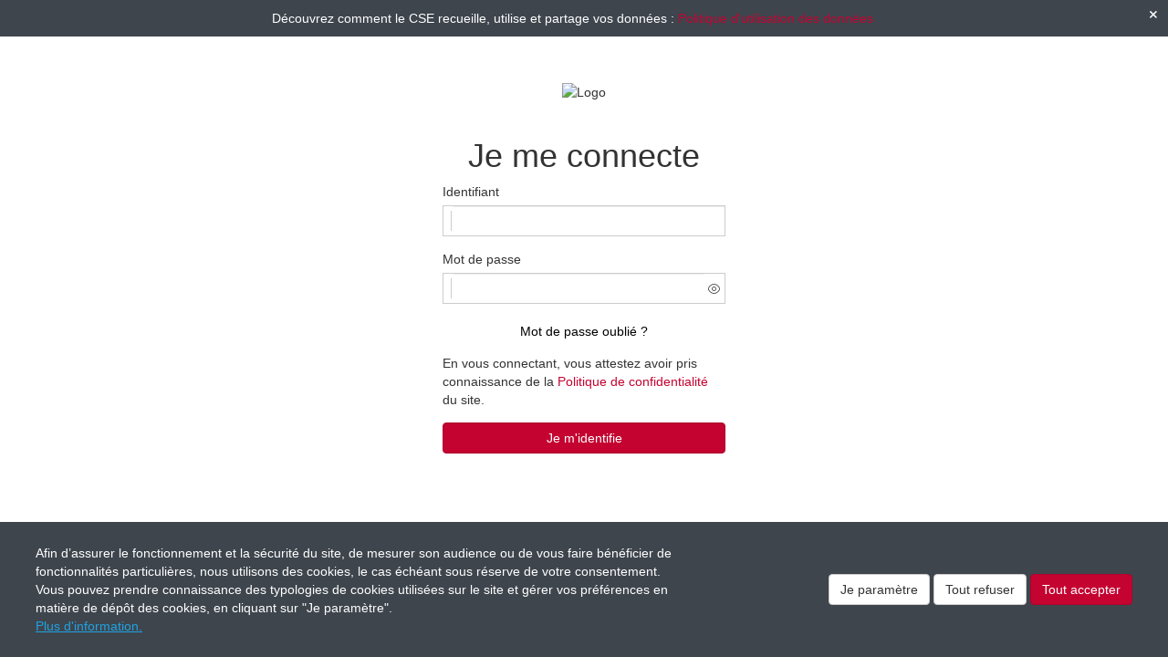

--- FILE ---
content_type: application/javascript
request_url: https://www.cesgssnantes.com/bundles/pwbcore/js/utils/loader.js?v=2.0.000.08
body_size: 1495
content:
(function ($) {
    var regExDataType = /^(xml|json|script|html)$/,
        regExData = /^[^\s*]+=[^\s*]+$/;

    $.extend({
        
        /**
         * <b>
         * $.ajaxLoading( url [, setting, loadingMessage ] ) : jqXHR<br/>
         * $.ajaxLoading( url [, setting ] ) : jqXHR<br/>
         * $.ajaxLoading( [settings ] ) : jqXHR<br/>
         * </b>
         * <p>Fait la même chose que $.ajax() mais rajoute un loader pendant le temps de traitement</p>
         * <p>loadingMessage peut être passé directement dans setting</p>
         * 
         * @param {String|Object} url
         * @param {Object}        [setting]
         * @param {String}        [loadingMessage]
         * 
         * @returns {jqXHR}
         */
        ajaxLoading : function(url, setting, loadingMessage){

            // If url is an object, simulate pre-1.5 signature
            if (typeof url === "object") {
                setting = url;
                url = undefined;
            }

            loadingMessage = (loadingMessage || setting.loadingMessage || undefined);

            $.showLoader(loadingMessage);

            var jqxhr = $.ajax(url, setting)
                .always(function() {
                    $.hideLoader();
                });

            return jqxhr;
        },

        /**
         * <b>
         * $.postLoading(url [, data ] [, success ] [, dataType ] [, loadingMessage ]) : jqXHR
         * </b>
         * <p>Fait la même chose que $.post() mais rajoute un loader pendant le temps de traitement</p>
         * 
         * @param {String}        url
         * @param {Object|String} [data]
         * @param {Function}      [success]
         * @param {String}        [dataType]
         * @param {String}        [loadingMessage]
         * 
         * @returns {jqXHR}
         */
        postLoading : function(url, data, success, dataType, loadingMessage) {

            if ($.isFunction(data)) {
                loadingMessage = dataType;
                dataType = success;
                success = data;
                data = undefined;
            } else if ('string' === typeof(data) && regExDataType.test(data)) {
                loadingMessage = success;
                dataType = data;
                success = undefined;
                data = undefined;
            } else if ('string' === typeof(data) && !regExData.test(data)) {
                loadingMessage = data;
                dataType = undefined;
                success = undefined;
                data = undefined;
            }

            if ('string' === typeof(dataType) && !regExDataType.test(dataType) && "undefined" === typeof(loadingMessage)) {
                loadingMessage = dataType;
                dataType = undefined;
            }

            $.showLoader(loadingMessage);

            var jqxhr = $.post(url, data, success, dataType)
                .always(function() {
                    $.hideLoader();
                });

            return jqxhr;

        },

        /**
         * <b>
         * $.getLoading(url [, data ] [, success ] [, dataType ] [, loadingMessage ]) : jqXHR
         * </b>
         * <p>Fait la même chose que $.get() mais rajoute un loader pendant le temps de traitement</p>
         * 
         * @param {String}        url
         * @param {Object|String} [data]
         * @param {Function}      [success]
         * @param {String}        [dataType]
         * @param {String}        [loadingMessage]
         * 
         * @returns {jqXHR}
         */
        getLoading : function(url, data, success, dataType, loadingMessage) {

            if ($.isFunction(data)) {
                loadingMessage = dataType;
                dataType = success;
                success = data;
                data = undefined;
            } else if (typeof(data) == 'string' && regExDataType.test(data)) {
                loadingMessage = success;
                dataType = data;
                success = undefined;
                data = undefined;
            } else if (typeof(data) == 'string' && !regExData.test(data)) {
                loadingMessage = data;
                dataType = undefined;
                success = undefined;
                data = undefined;
            }

            if (typeof(dataType) == 'string' && !regExDataType.test(dataType) && typeof(loadingMessage) == "undefined") {
                loadingMessage = dataType;
                dataType = undefined;
            }

            $.showLoader(loadingMessage);

            var jqxhr = $.get(url, data, success, dataType)
                .always(function() {
                    $.hideLoader();
                });

            return jqxhr;

        },

        /**
         * <b>
         * $.getJSONLoading(url [, data ] [, success ] [, loadingMessage ]) : jqXHR
         * </b>
         * <p>Fait la même chose que $.getJSON() mais rajoute un loader pendant le temps de traitement</p>
         * 
         * @param {String}        url
         * @param {Object|String} [data]
         * @param {Function}      [success]
         * @param {String}        [loadingMessage]
         * 
         * @returns {jqXHR}
         */
        getJSONLoading : function(url, data, success, loadingMessage) {

            if ($.isFunction(data)) {
                loadingMessage = success;
                success = data;
                data = undefined;
            } else if (typeof(data) == 'string' && !regExData.test(data)) {
                loadingMessage = data;
                success = undefined;
                data = undefined;
            }

            $.showLoader(loadingMessage);

            var jqxhr = $.getJSON(url, data, success)
                .always(function() {
                    $.hideLoader();
                });

            return jqxhr;

        },

        /**
         * <b>
         * $.getScriptLoading(url [, success ] [, loadingMessage ]) : jqXHR
         * </b>
         * <p>Fait la même chose que $.getScript() mais rajoute un loader pendant le temps de traitement</p>
         * 
         * @param {String}   url
         * @param {Function} [success]
         * @param {String}   [loadingMessage]
         * 
         * @returns {jqXHR}
         */
        getScriptLoading : function(url, success, loadingMessage) {

            if (typeof(success) == 'string') {
                loadingMessage = success;
                success = undefined;
            }

            $.showLoader(loadingMessage);

            var jqxhr = $.getScript(url, success)
                .always(function() {
                    $.hideLoader();
                });

            return jqxhr;

        },

        /**
         * <p>Affiche un loader</p>
         * 
         * @param {String}   [loadingMessage]
         * @param {Function} [callback]
         * 
         * @returns {Integer} <p>Le nombre d'instance de loader en cours</p>
         */
        showLoader : function (loadingMessage, callback) {

            if (typeof(loadingMessage) == 'function') {
                callback = loadingMessage;
                loadingMessage = undefined;
            }

            loadingMessage = loadingMessage || '';
            $('#block-loader-content').html(loadingMessage);

            if (loadingMessage != '') {
                $('#block-loader-content').addClass('medium');
            } else {
                $('#block-loader-content').removeClass('medium');
            }

            var nbLoaded = $('#block-loader').data('count');
            if (typeof(nbLoaded) == "undefined" || nbLoaded == 0) {
                nbLoaded = 0;
                $('#block-loader').fadeIn(400, callback);
            } 
            
            nbLoaded = parseInt(nbLoaded) + 1;
            $('#block-loader').data('count', nbLoaded);
            
            return nbLoaded;
        },

        /**
         * <p>Masque un loader si c'est la derniere instance ou que force est à <b>true</b></p>
         * 
         * @param {Boolean} [force]
         *
         * @returns {Integer} <p>Le nombre d'instance de loader restant</p>
         */
        hideLoader : function (force) {
            var nbLoaded = $('#block-loader').data('count');

            nbLoaded = parseInt(nbLoaded) - 1;
            if (nbLoaded < 0 || force === true) {
                nbLoaded = 0;
            }
            $('#block-loader').data('count', nbLoaded);
            if (nbLoaded == 0) {
                $('#block-loader').fadeOut();
            }
            
            return nbLoaded;
        }

    });

    $.fn.extend({
        
        /**
         * <b>$.load(url [, data ] [, complete ] [, loadingMessage ]) : $</b>
         * 
         * @param {String}        url
         * @param {Object|String} [params]
         * @param {Function}      [callback]
         * @param {String}        [loadingMessage]
         * 
         * @returns {$}
         */
        loadLoading : function(url, params, callback, loadingMessage) {

            $.showLoader();

            if ($.isFunction(params)) {
                // We assume that it's the callback
                loadingMessage = callback;
                callback = params;
                params = undefined;
            } else if (typeof(params) == 'string' && !regExData.test(params)) {
                loadingMessage = params;
                callback = undefined;
                params = undefined;
            }

            var newCallback = function(responseText, textStatus, jqXHR) {
                callback(responseText, textStatus, jqXHR);
                $.hideLoader();
            }

            return this.load(url, params, newCallback);
        }
    });
})(jQuery);